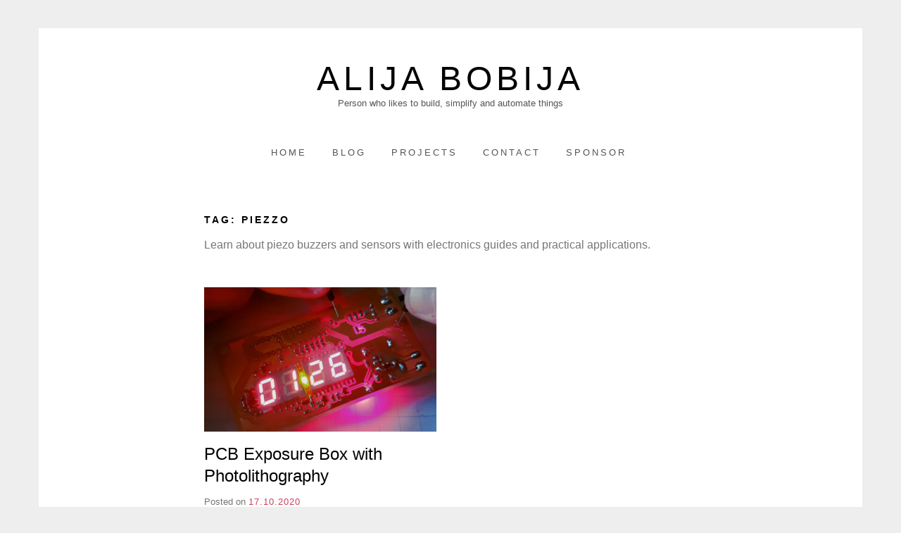

--- FILE ---
content_type: text/html; charset=UTF-8
request_url: https://abobija.com/tag/piezzo/
body_size: 9095
content:
<!doctype html>
<html lang="en-US" class="no-js">
<head>
<meta charset="UTF-8">
<meta name="viewport" content="width=device-width, initial-scale=1, minimum-scale=1">
<link rel="profile" href="http://gmpg.org/xfn/11">
<script>(function(H){H.className = H.className.replace(/\bno-js\b/,'js')})(document.documentElement);</script>
<meta name='robots' content='noindex, follow' />
<style>img:is([sizes="auto" i], [sizes^="auto," i]) { contain-intrinsic-size: 3000px 1500px }</style>
<!-- This site is optimized with the Yoast SEO plugin v26.4 - https://yoast.com/wordpress/plugins/seo/ -->
<title>Tag: piezzo</title>
<meta name="description" content="Learn about piezo buzzers and sensors with electronics guides and practical applications." />
<meta property="og:locale" content="en_US" />
<meta property="og:type" content="article" />
<meta property="og:title" content="Tag: piezzo" />
<meta property="og:description" content="Learn about piezo buzzers and sensors with electronics guides and practical applications." />
<meta property="og:url" content="https://abobija.com/tag/piezzo/" />
<meta property="og:site_name" content="Alija Bobija" />
<meta name="twitter:card" content="summary_large_image" />
<script type="application/ld+json" class="yoast-schema-graph">{"@context":"https://schema.org","@graph":[{"@type":"CollectionPage","@id":"https://abobija.com/tag/piezzo/","url":"https://abobija.com/tag/piezzo/","name":"Tag: piezzo","isPartOf":{"@id":"https://abobija.com/#website"},"primaryImageOfPage":{"@id":"https://abobija.com/tag/piezzo/#primaryimage"},"image":{"@id":"https://abobija.com/tag/piezzo/#primaryimage"},"thumbnailUrl":"https://abobija.com/wp-content/uploads/2021/09/expbox-thumb-1280x.jpg","description":"Learn about piezo buzzers and sensors with electronics guides and practical applications.","breadcrumb":{"@id":"https://abobija.com/tag/piezzo/#breadcrumb"},"inLanguage":"en-US"},{"@type":"ImageObject","inLanguage":"en-US","@id":"https://abobija.com/tag/piezzo/#primaryimage","url":"https://abobija.com/wp-content/uploads/2021/09/expbox-thumb-1280x.jpg","contentUrl":"https://abobija.com/wp-content/uploads/2021/09/expbox-thumb-1280x.jpg","width":1280,"height":720},{"@type":"BreadcrumbList","@id":"https://abobija.com/tag/piezzo/#breadcrumb","itemListElement":[{"@type":"ListItem","position":1,"name":"Home","item":"https://abobija.com/"},{"@type":"ListItem","position":2,"name":"piezzo"}]},{"@type":"WebSite","@id":"https://abobija.com/#website","url":"https://abobija.com/","name":"Alija Bobija","description":"Person who likes to build, simplify and automate things","publisher":{"@id":"https://abobija.com/#/schema/person/dee5cc8a4fc6c8f6712536316e0cc956"},"alternateName":"abobija","potentialAction":[{"@type":"SearchAction","target":{"@type":"EntryPoint","urlTemplate":"https://abobija.com/?s={search_term_string}"},"query-input":{"@type":"PropertyValueSpecification","valueRequired":true,"valueName":"search_term_string"}}],"inLanguage":"en-US"},{"@type":["Person","Organization"],"@id":"https://abobija.com/#/schema/person/dee5cc8a4fc6c8f6712536316e0cc956","name":"Alija Bobija","image":{"@type":"ImageObject","inLanguage":"en-US","@id":"https://abobija.com/#/schema/person/image/","url":"https://abobija.com/wp-content/uploads/2023/07/sticker.jpg","contentUrl":"https://abobija.com/wp-content/uploads/2023/07/sticker.jpg","width":1222,"height":1222,"caption":"Alija Bobija"},"logo":{"@id":"https://abobija.com/#/schema/person/image/"},"description":"Person who likes to build, simplify and automate things","sameAs":["https://abobija.com","https://linkedin.com/in/bobija","https://www.youtube.com/@abobija"]}]}</script>
<!-- / Yoast SEO plugin. -->
<!-- <link rel='stylesheet' id='wp-block-library-css' href='https://abobija.com/wp-includes/css/dist/block-library/style.min.css?ver=6.8.2' type='text/css' media='all' /> -->
<link rel="stylesheet" type="text/css" href="//abobija.com/wp-content/cache/wpfc-minified/q52szg8m/bg3to.css" media="all"/>
<style id='classic-theme-styles-inline-css' type='text/css'>
/*! This file is auto-generated */
.wp-block-button__link{color:#fff;background-color:#32373c;border-radius:9999px;box-shadow:none;text-decoration:none;padding:calc(.667em + 2px) calc(1.333em + 2px);font-size:1.125em}.wp-block-file__button{background:#32373c;color:#fff;text-decoration:none}
</style>
<style id='global-styles-inline-css' type='text/css'>
:root{--wp--preset--aspect-ratio--square: 1;--wp--preset--aspect-ratio--4-3: 4/3;--wp--preset--aspect-ratio--3-4: 3/4;--wp--preset--aspect-ratio--3-2: 3/2;--wp--preset--aspect-ratio--2-3: 2/3;--wp--preset--aspect-ratio--16-9: 16/9;--wp--preset--aspect-ratio--9-16: 9/16;--wp--preset--color--black: #272727;--wp--preset--color--cyan-bluish-gray: #abb8c3;--wp--preset--color--white: #ffffff;--wp--preset--color--pale-pink: #f78da7;--wp--preset--color--vivid-red: #cf2e2e;--wp--preset--color--luminous-vivid-orange: #ff6900;--wp--preset--color--luminous-vivid-amber: #fcb900;--wp--preset--color--light-green-cyan: #7bdcb5;--wp--preset--color--vivid-green-cyan: #00d084;--wp--preset--color--pale-cyan-blue: #8ed1fc;--wp--preset--color--vivid-cyan-blue: #0693e3;--wp--preset--color--vivid-purple: #9b51e0;--wp--preset--color--red: #e2574c;--wp--preset--color--orange: #ffbc49;--wp--preset--color--green: #00d084;--wp--preset--color--blue: #0693e3;--wp--preset--color--gray: #767676;--wp--preset--color--light-gray: #eee;--wp--preset--gradient--vivid-cyan-blue-to-vivid-purple: linear-gradient(135deg,rgba(6,147,227,1) 0%,rgb(155,81,224) 100%);--wp--preset--gradient--light-green-cyan-to-vivid-green-cyan: linear-gradient(135deg,rgb(122,220,180) 0%,rgb(0,208,130) 100%);--wp--preset--gradient--luminous-vivid-amber-to-luminous-vivid-orange: linear-gradient(135deg,rgba(252,185,0,1) 0%,rgba(255,105,0,1) 100%);--wp--preset--gradient--luminous-vivid-orange-to-vivid-red: linear-gradient(135deg,rgba(255,105,0,1) 0%,rgb(207,46,46) 100%);--wp--preset--gradient--very-light-gray-to-cyan-bluish-gray: linear-gradient(135deg,rgb(238,238,238) 0%,rgb(169,184,195) 100%);--wp--preset--gradient--cool-to-warm-spectrum: linear-gradient(135deg,rgb(74,234,220) 0%,rgb(151,120,209) 20%,rgb(207,42,186) 40%,rgb(238,44,130) 60%,rgb(251,105,98) 80%,rgb(254,248,76) 100%);--wp--preset--gradient--blush-light-purple: linear-gradient(135deg,rgb(255,206,236) 0%,rgb(152,150,240) 100%);--wp--preset--gradient--blush-bordeaux: linear-gradient(135deg,rgb(254,205,165) 0%,rgb(254,45,45) 50%,rgb(107,0,62) 100%);--wp--preset--gradient--luminous-dusk: linear-gradient(135deg,rgb(255,203,112) 0%,rgb(199,81,192) 50%,rgb(65,88,208) 100%);--wp--preset--gradient--pale-ocean: linear-gradient(135deg,rgb(255,245,203) 0%,rgb(182,227,212) 50%,rgb(51,167,181) 100%);--wp--preset--gradient--electric-grass: linear-gradient(135deg,rgb(202,248,128) 0%,rgb(113,206,126) 100%);--wp--preset--gradient--midnight: linear-gradient(135deg,rgb(2,3,129) 0%,rgb(40,116,252) 100%);--wp--preset--font-size--small: 13px;--wp--preset--font-size--medium: 20px;--wp--preset--font-size--large: 36px;--wp--preset--font-size--x-large: 42px;--wp--preset--spacing--20: 0.44rem;--wp--preset--spacing--30: 0.67rem;--wp--preset--spacing--40: 1rem;--wp--preset--spacing--50: 1.5rem;--wp--preset--spacing--60: 2.25rem;--wp--preset--spacing--70: 3.38rem;--wp--preset--spacing--80: 5.06rem;--wp--preset--shadow--natural: 6px 6px 9px rgba(0, 0, 0, 0.2);--wp--preset--shadow--deep: 12px 12px 50px rgba(0, 0, 0, 0.4);--wp--preset--shadow--sharp: 6px 6px 0px rgba(0, 0, 0, 0.2);--wp--preset--shadow--outlined: 6px 6px 0px -3px rgba(255, 255, 255, 1), 6px 6px rgba(0, 0, 0, 1);--wp--preset--shadow--crisp: 6px 6px 0px rgba(0, 0, 0, 1);}:where(.is-layout-flex){gap: 0.5em;}:where(.is-layout-grid){gap: 0.5em;}body .is-layout-flex{display: flex;}.is-layout-flex{flex-wrap: wrap;align-items: center;}.is-layout-flex > :is(*, div){margin: 0;}body .is-layout-grid{display: grid;}.is-layout-grid > :is(*, div){margin: 0;}:where(.wp-block-columns.is-layout-flex){gap: 2em;}:where(.wp-block-columns.is-layout-grid){gap: 2em;}:where(.wp-block-post-template.is-layout-flex){gap: 1.25em;}:where(.wp-block-post-template.is-layout-grid){gap: 1.25em;}.has-black-color{color: var(--wp--preset--color--black) !important;}.has-cyan-bluish-gray-color{color: var(--wp--preset--color--cyan-bluish-gray) !important;}.has-white-color{color: var(--wp--preset--color--white) !important;}.has-pale-pink-color{color: var(--wp--preset--color--pale-pink) !important;}.has-vivid-red-color{color: var(--wp--preset--color--vivid-red) !important;}.has-luminous-vivid-orange-color{color: var(--wp--preset--color--luminous-vivid-orange) !important;}.has-luminous-vivid-amber-color{color: var(--wp--preset--color--luminous-vivid-amber) !important;}.has-light-green-cyan-color{color: var(--wp--preset--color--light-green-cyan) !important;}.has-vivid-green-cyan-color{color: var(--wp--preset--color--vivid-green-cyan) !important;}.has-pale-cyan-blue-color{color: var(--wp--preset--color--pale-cyan-blue) !important;}.has-vivid-cyan-blue-color{color: var(--wp--preset--color--vivid-cyan-blue) !important;}.has-vivid-purple-color{color: var(--wp--preset--color--vivid-purple) !important;}.has-black-background-color{background-color: var(--wp--preset--color--black) !important;}.has-cyan-bluish-gray-background-color{background-color: var(--wp--preset--color--cyan-bluish-gray) !important;}.has-white-background-color{background-color: var(--wp--preset--color--white) !important;}.has-pale-pink-background-color{background-color: var(--wp--preset--color--pale-pink) !important;}.has-vivid-red-background-color{background-color: var(--wp--preset--color--vivid-red) !important;}.has-luminous-vivid-orange-background-color{background-color: var(--wp--preset--color--luminous-vivid-orange) !important;}.has-luminous-vivid-amber-background-color{background-color: var(--wp--preset--color--luminous-vivid-amber) !important;}.has-light-green-cyan-background-color{background-color: var(--wp--preset--color--light-green-cyan) !important;}.has-vivid-green-cyan-background-color{background-color: var(--wp--preset--color--vivid-green-cyan) !important;}.has-pale-cyan-blue-background-color{background-color: var(--wp--preset--color--pale-cyan-blue) !important;}.has-vivid-cyan-blue-background-color{background-color: var(--wp--preset--color--vivid-cyan-blue) !important;}.has-vivid-purple-background-color{background-color: var(--wp--preset--color--vivid-purple) !important;}.has-black-border-color{border-color: var(--wp--preset--color--black) !important;}.has-cyan-bluish-gray-border-color{border-color: var(--wp--preset--color--cyan-bluish-gray) !important;}.has-white-border-color{border-color: var(--wp--preset--color--white) !important;}.has-pale-pink-border-color{border-color: var(--wp--preset--color--pale-pink) !important;}.has-vivid-red-border-color{border-color: var(--wp--preset--color--vivid-red) !important;}.has-luminous-vivid-orange-border-color{border-color: var(--wp--preset--color--luminous-vivid-orange) !important;}.has-luminous-vivid-amber-border-color{border-color: var(--wp--preset--color--luminous-vivid-amber) !important;}.has-light-green-cyan-border-color{border-color: var(--wp--preset--color--light-green-cyan) !important;}.has-vivid-green-cyan-border-color{border-color: var(--wp--preset--color--vivid-green-cyan) !important;}.has-pale-cyan-blue-border-color{border-color: var(--wp--preset--color--pale-cyan-blue) !important;}.has-vivid-cyan-blue-border-color{border-color: var(--wp--preset--color--vivid-cyan-blue) !important;}.has-vivid-purple-border-color{border-color: var(--wp--preset--color--vivid-purple) !important;}.has-vivid-cyan-blue-to-vivid-purple-gradient-background{background: var(--wp--preset--gradient--vivid-cyan-blue-to-vivid-purple) !important;}.has-light-green-cyan-to-vivid-green-cyan-gradient-background{background: var(--wp--preset--gradient--light-green-cyan-to-vivid-green-cyan) !important;}.has-luminous-vivid-amber-to-luminous-vivid-orange-gradient-background{background: var(--wp--preset--gradient--luminous-vivid-amber-to-luminous-vivid-orange) !important;}.has-luminous-vivid-orange-to-vivid-red-gradient-background{background: var(--wp--preset--gradient--luminous-vivid-orange-to-vivid-red) !important;}.has-very-light-gray-to-cyan-bluish-gray-gradient-background{background: var(--wp--preset--gradient--very-light-gray-to-cyan-bluish-gray) !important;}.has-cool-to-warm-spectrum-gradient-background{background: var(--wp--preset--gradient--cool-to-warm-spectrum) !important;}.has-blush-light-purple-gradient-background{background: var(--wp--preset--gradient--blush-light-purple) !important;}.has-blush-bordeaux-gradient-background{background: var(--wp--preset--gradient--blush-bordeaux) !important;}.has-luminous-dusk-gradient-background{background: var(--wp--preset--gradient--luminous-dusk) !important;}.has-pale-ocean-gradient-background{background: var(--wp--preset--gradient--pale-ocean) !important;}.has-electric-grass-gradient-background{background: var(--wp--preset--gradient--electric-grass) !important;}.has-midnight-gradient-background{background: var(--wp--preset--gradient--midnight) !important;}.has-small-font-size{font-size: var(--wp--preset--font-size--small) !important;}.has-medium-font-size{font-size: var(--wp--preset--font-size--medium) !important;}.has-large-font-size{font-size: var(--wp--preset--font-size--large) !important;}.has-x-large-font-size{font-size: var(--wp--preset--font-size--x-large) !important;}
:where(.wp-block-post-template.is-layout-flex){gap: 1.25em;}:where(.wp-block-post-template.is-layout-grid){gap: 1.25em;}
:where(.wp-block-columns.is-layout-flex){gap: 2em;}:where(.wp-block-columns.is-layout-grid){gap: 2em;}
:root :where(.wp-block-pullquote){font-size: 1.5em;line-height: 1.6;}
</style>
<style id='dominant-color-styles-inline-css' type='text/css'>
img[data-dominant-color]:not(.has-transparency) { background-color: var(--dominant-color); }
</style>
<!-- <link rel='stylesheet' id='responsive-lightbox-magnific-css' href='https://abobija.com/wp-content/plugins/responsive-lightbox/assets/magnific/magnific-popup.min.css?ver=1.2.0' type='text/css' media='all' /> -->
<!-- <link rel='stylesheet' id='miniva-child-parent-style-css' href='https://abobija.com/wp-content/themes/miniva/style.css?ver=6.8.2' type='text/css' media='all' /> -->
<!-- <link rel='stylesheet' id='miniva-style-css' href='https://abobija.com/wp-content/themes/miniva-child/style.css?ver=1.7.1' type='text/css' media='all' /> -->
<link rel="stylesheet" type="text/css" href="//abobija.com/wp-content/cache/wpfc-minified/4ws593q/bmgmr.css" media="all"/>
<script src='//abobija.com/wp-content/cache/wpfc-minified/8j3v9wr0/bggak.js' type="text/javascript"></script>
<!-- <script type="text/javascript" src="https://abobija.com/wp-includes/js/jquery/jquery.min.js?ver=3.7.1" id="jquery-core-js"></script> -->
<!-- <script type="text/javascript" src="https://abobija.com/wp-includes/js/jquery/jquery-migrate.min.js?ver=3.4.1" id="jquery-migrate-js"></script> -->
<!-- <script type="text/javascript" src="https://abobija.com/wp-content/plugins/responsive-lightbox/assets/magnific/jquery.magnific-popup.min.js?ver=1.2.0" id="responsive-lightbox-magnific-js"></script> -->
<!-- <script type="text/javascript" src="https://abobija.com/wp-includes/js/underscore.min.js?ver=1.13.7" id="underscore-js"></script> -->
<!-- <script type="text/javascript" src="https://abobija.com/wp-content/plugins/responsive-lightbox/assets/infinitescroll/infinite-scroll.pkgd.min.js?ver=4.0.1" id="responsive-lightbox-infinite-scroll-js"></script> -->
<script type="text/javascript" id="responsive-lightbox-js-before">
/* <![CDATA[ */
var rlArgs = {"script":"magnific","selector":"lightbox","customEvents":"","activeGalleries":true,"disableOn":0,"midClick":true,"preloader":true,"closeOnContentClick":true,"closeOnBgClick":true,"closeBtnInside":true,"showCloseBtn":true,"enableEscapeKey":true,"alignTop":false,"fixedContentPos":"auto","fixedBgPos":"auto","autoFocusLast":true,"woocommerce_gallery":false,"ajaxurl":"https:\/\/abobija.com\/wp-admin\/admin-ajax.php","nonce":"be32cab365","preview":false,"postId":103,"scriptExtension":false};
/* ]]> */
</script>
<script src='//abobija.com/wp-content/cache/wpfc-minified/9h8g98ab/bggak.js' type="text/javascript"></script>
<!-- <script type="text/javascript" src="https://abobija.com/wp-content/plugins/responsive-lightbox/js/front.js?ver=2.5.4" id="responsive-lightbox-js"></script> -->
<meta name="generator" content="auto-sizes 1.7.0">
<meta name="generator" content="dominant-color-images 1.2.0">
<meta name="generator" content="performance-lab 4.0.0; plugins: auto-sizes, dominant-color-images, embed-optimizer, image-prioritizer, webp-uploads">
<meta name="generator" content="webp-uploads 2.6.0">
<link rel="preconnect" href="https://www.googletagmanager.com" />
<script async src="https://www.googletagmanager.com/gtag/js?id=G-B9MSF3YDPM"></script>
<script>
window.dataLayer = window.dataLayer || [];
function gtag(){dataLayer.push(arguments);}
gtag('js', new Date());
gtag('config', 'G-B9MSF3YDPM');
</script>
<meta name="generator" content="optimization-detective 1.0.0-beta3">
<meta name="generator" content="embed-optimizer 1.0.0-beta2">
<meta name="generator" content="image-prioritizer 1.0.0-beta2">
<link rel="icon" href="https://abobija.com/wp-content/uploads/2021/08/cropped-favicon-150x150.png" sizes="32x32" />
<link rel="icon" href="https://abobija.com/wp-content/uploads/2021/08/cropped-favicon-250x250.png" sizes="192x192" />
<link rel="apple-touch-icon" href="https://abobija.com/wp-content/uploads/2021/08/cropped-favicon-250x250.png" />
<meta name="msapplication-TileImage" content="https://abobija.com/wp-content/uploads/2021/08/cropped-favicon-300x300.png" />
</head>
<body class="archive tag tag-piezzo tag-50 wp-custom-logo wp-embed-responsive wp-theme-miniva wp-child-theme-miniva-child hfeed no-sidebar boxed sidebar-right posts-grid logo-top menu-centered logo-centered">
<svg viewBox="0 0 16 16" xmlns="http://www.w3.org/2000/svg" style="display:none;">
<symbol viewBox="0 0 16 16" id="search"><title>search</title> <path d="M14.7,13.3L11,9.6c0.6-0.9,1-2,1-3.1C12,3.5,9.5,1,6.5,1S1,3.5,1,6.5S3.5,12,6.5,12c1.2,0,2.2-0.4,3.1-1l3.7,3.7L14.7,13.3z
M2.5,6.5c0-2.2,1.8-4,4-4s4,1.8,4,4s-1.8,4-4,4S2.5,8.7,2.5,6.5z"/> </symbol>
<symbol viewBox="0 0 16 16" id="expand"><title>expand</title> <polygon points="8,12.7 1.3,6 2.7,4.6 8,9.9 13.3,4.6 14.7,6 "/> </symbol>
</svg>
<div id="page" class="site">
<a class="skip-link screen-reader-text" href="#content">Skip to content</a>
<header id="masthead" class="site-header" role="banner">
<div class="container">
<div class="site-branding">
<a href="https://abobija.com/" class="custom-logo-link" rel="home"><img data-od-unknown-tag data-od-xpath="/HTML/BODY/DIV[@id=&#039;page&#039;]/*[2][self::HEADER]/*[1][self::DIV]/*[1][self::DIV]/*[1][self::A]/*[1][self::IMG]" width="1222" height="1222" src="https://abobija.com/wp-content/uploads/2023/07/sticker.jpg" class="custom-logo not-transparent" alt="abobija-bitmoji-short-hair" decoding="async" fetchpriority="high" srcset="https://abobija.com/wp-content/uploads/2023/07/sticker.jpg 1222w, https://abobija.com/wp-content/uploads/2023/07/sticker-300x300.jpg 300w, https://abobija.com/wp-content/uploads/2023/07/sticker-1024x1024.jpg 1024w, https://abobija.com/wp-content/uploads/2023/07/sticker-150x150.jpg 150w, https://abobija.com/wp-content/uploads/2023/07/sticker-768x768.jpg 768w, https://abobija.com/wp-content/uploads/2023/07/sticker-250x250.jpg 250w, https://abobija.com/wp-content/uploads/2023/07/sticker-1040x1040.jpg 1040w, https://abobija.com/wp-content/uploads/2023/07/sticker-640x640.jpg 640w" sizes="(max-width: 1222px) 100vw, 1222px" data-has-transparency="false" data-dominant-color="decdbd" style="--dominant-color: #decdbd;" /></a>
<div class="site-branding-text">
<p class="site-title"><a href="https://abobija.com/" rel="home">Alija Bobija</a></p>
<p class="site-description">Person who likes to build, simplify and automate things</p>
</div>
</div><!-- .site-branding -->
<nav id="site-navigation" class="main-navigation" role="navigation" aria-label="Primary">
<button class="menu-toggle" aria-controls="primary-menu" aria-expanded="false">Menu</button>
<ul id="primary-menu" class="primary-menu"><li id="menu-item-26" class="menu-item menu-item-type-post_type menu-item-object-page menu-item-home menu-item-26"><a href="https://abobija.com/">Home</a></li>
<li id="menu-item-129" class="menu-item menu-item-type-taxonomy menu-item-object-category menu-item-129"><a href="https://abobija.com/topic/blog/">Blog</a></li>
<li id="menu-item-50" class="menu-item menu-item-type-taxonomy menu-item-object-category menu-item-50"><a href="https://abobija.com/topic/projects/">Projects</a></li>
<li id="menu-item-27" class="menu-item menu-item-type-post_type menu-item-object-page menu-item-27"><a href="https://abobija.com/contact/">Contact</a></li>
<li id="menu-item-389" class="menu-item menu-item-type-post_type menu-item-object-page menu-item-389"><a href="https://abobija.com/sponsor/">Sponsor</a></li>
</ul>		</nav><!-- #site-navigation -->
</div>
</header><!-- #masthead -->
<div id="content" class="site-content container">
<div id="primary" class="content-area">
<main id="main" class="site-main" role="main">
<header class="page-header">
<h1 class="page-title">Tag: <span>piezzo</span></h1><div class="archive-description"><p>Learn about piezo buzzers and sensors with electronics guides and practical applications.</p>
</div>			</header><!-- .page-header -->
<div class="grid" id="posts-container">
<div class="grid-item">
<article id="post-103" class="post-103 post type-post status-publish format-standard has-post-thumbnail hentry category-projects tag-exposure tag-led tag-light tag-microcontrollers tag-mikroc tag-multiplexing tag-pcb tag-pic tag-piezzo tag-pwm tag-timer post-archive">
<a class="post-thumbnail" href="https://abobija.com/projects/expbox/" aria-hidden="true" tabindex="-1">
<img data-od-unknown-tag data-od-xpath="/HTML/BODY/DIV[@id=&#039;page&#039;]/*[3][self::DIV]/*[1][self::DIV]/*[1][self::MAIN]/*[2][self::DIV]/*[1][self::DIV]/*[1][self::ARTICLE]/*[1][self::A]/*[1][self::IMG]" width="500" height="310" src="https://abobija.com/wp-content/uploads/2021/09/expbox-thumb-1280x-500x310.jpg" class="attachment-miniva-medium size-miniva-medium not-transparent wp-post-image" alt="" decoding="async" data-has-transparency="false" data-dominant-color="7b2b30" style="--dominant-color: #7b2b30;" />			</a>
<header class="entry-header">
<h2 class="entry-title"><a href="https://abobija.com/projects/expbox/" rel="bookmark">PCB Exposure Box with Photolithography</a></h2>			<div class="entry-meta">
<span class="posted-on">Posted on <a href="https://abobija.com/projects/expbox/" rel="bookmark"><time class="entry-date published" datetime="SatAMGMT+0200E_423C">17.10.2020</time><time class="updated" datetime="MonPMGMT+0200E_363C">01.09.2025</time></a></span><span class="byline"> by <span class="author vcard"><a class="url fn n" href="https://abobija.com/author/abobija/">Alija Bobija</a></span></span>			</div><!-- .entry-meta -->
</header><!-- .entry-header -->
<div class="entry-content">
<p>In this venture, I created a unique exposure box designed for photolithography-based PCB manufacturing. The exposure light stems from a 20W LED floodlight, originally designed for outdoor use, but its slim profile makes it an excellent choice for my exposure box. The electronic components run on an existing power supply&#8230;</p>
</div><!-- .entry-content -->
<footer class="entry-footer">
<span class="cat-links">Posted in <a href="https://abobija.com/topic/projects/" rel="category tag">Projects</a></span><span class="tags-links">Tagged <a href="https://abobija.com/tag/exposure/" rel="tag">exposure</a>, <a href="https://abobija.com/tag/led/" rel="tag">led</a>, <a href="https://abobija.com/tag/light/" rel="tag">light</a>, <a href="https://abobija.com/tag/microcontrollers/" rel="tag">microcontrollers</a>, <a href="https://abobija.com/tag/mikroc/" rel="tag">mikroc</a>, <a href="https://abobija.com/tag/multiplexing/" rel="tag">multiplexing</a>, <a href="https://abobija.com/tag/pcb/" rel="tag">pcb</a>, <a href="https://abobija.com/tag/pic/" rel="tag">pic</a>, <a href="https://abobija.com/tag/piezzo/" rel="tag">piezzo</a>, <a href="https://abobija.com/tag/pwm/" rel="tag">pwm</a>, <a href="https://abobija.com/tag/timer/" rel="tag">timer</a></span>	</footer><!-- .entry-footer -->
</article><!-- #post-103 -->
</div></div>
</main><!-- #main -->
</div><!-- #primary -->

</div><!-- #content -->
<footer id="colophon" class="site-footer" role="contentinfo">
<div class="container"><div class="footer-widgets footer-widgets-3"><div class="footer-widget-1"><section id="block-9" class="widget widget_block">
<div class="wp-block-group is-vertical is-layout-flex wp-container-core-group-is-layout-8cf370e7 wp-block-group-is-layout-flex">
<h2 class="wp-block-heading">Social</h2>
<ul class="wp-block-social-links is-layout-flex wp-block-social-links-is-layout-flex"><li class="wp-social-link wp-social-link-youtube  wp-block-social-link"><a rel="noopener nofollow" target="_blank" href="https://youtube.com/@abobija" class="wp-block-social-link-anchor"><svg width="24" height="24" viewBox="0 0 24 24" version="1.1" xmlns="http://www.w3.org/2000/svg" aria-hidden="true" focusable="false"><path d="M21.8,8.001c0,0-0.195-1.378-0.795-1.985c-0.76-0.797-1.613-0.801-2.004-0.847c-2.799-0.202-6.997-0.202-6.997-0.202 h-0.009c0,0-4.198,0-6.997,0.202C4.608,5.216,3.756,5.22,2.995,6.016C2.395,6.623,2.2,8.001,2.2,8.001S2,9.62,2,11.238v1.517 c0,1.618,0.2,3.237,0.2,3.237s0.195,1.378,0.795,1.985c0.761,0.797,1.76,0.771,2.205,0.855c1.6,0.153,6.8,0.201,6.8,0.201 s4.203-0.006,7.001-0.209c0.391-0.047,1.243-0.051,2.004-0.847c0.6-0.607,0.795-1.985,0.795-1.985s0.2-1.618,0.2-3.237v-1.517 C22,9.62,21.8,8.001,21.8,8.001z M9.935,14.594l-0.001-5.62l5.404,2.82L9.935,14.594z"></path></svg><span class="wp-block-social-link-label screen-reader-text">YouTube</span></a></li>
<li class="wp-social-link wp-social-link-github  wp-block-social-link"><a rel="noopener nofollow" target="_blank" href="https://github.com/abobija" class="wp-block-social-link-anchor"><svg width="24" height="24" viewBox="0 0 24 24" version="1.1" xmlns="http://www.w3.org/2000/svg" aria-hidden="true" focusable="false"><path d="M12,2C6.477,2,2,6.477,2,12c0,4.419,2.865,8.166,6.839,9.489c0.5,0.09,0.682-0.218,0.682-0.484 c0-0.236-0.009-0.866-0.014-1.699c-2.782,0.602-3.369-1.34-3.369-1.34c-0.455-1.157-1.11-1.465-1.11-1.465 c-0.909-0.62,0.069-0.608,0.069-0.608c1.004,0.071,1.532,1.03,1.532,1.03c0.891,1.529,2.341,1.089,2.91,0.833 c0.091-0.647,0.349-1.086,0.635-1.337c-2.22-0.251-4.555-1.111-4.555-4.943c0-1.091,0.39-1.984,1.03-2.682 C6.546,8.54,6.202,7.524,6.746,6.148c0,0,0.84-0.269,2.75,1.025C10.295,6.95,11.15,6.84,12,6.836 c0.85,0.004,1.705,0.114,2.504,0.336c1.909-1.294,2.748-1.025,2.748-1.025c0.546,1.376,0.202,2.394,0.1,2.646 c0.64,0.699,1.026,1.591,1.026,2.682c0,3.841-2.337,4.687-4.565,4.935c0.359,0.307,0.679,0.917,0.679,1.852 c0,1.335-0.012,2.415-0.012,2.741c0,0.269,0.18,0.579,0.688,0.481C19.138,20.161,22,16.416,22,12C22,6.477,17.523,2,12,2z"></path></svg><span class="wp-block-social-link-label screen-reader-text">GitHub</span></a></li>
<li class="wp-social-link wp-social-link-linkedin  wp-block-social-link"><a rel="noopener nofollow" target="_blank" href="https://linkedin.com/in/bobija" class="wp-block-social-link-anchor"><svg width="24" height="24" viewBox="0 0 24 24" version="1.1" xmlns="http://www.w3.org/2000/svg" aria-hidden="true" focusable="false"><path d="M19.7,3H4.3C3.582,3,3,3.582,3,4.3v15.4C3,20.418,3.582,21,4.3,21h15.4c0.718,0,1.3-0.582,1.3-1.3V4.3 C21,3.582,20.418,3,19.7,3z M8.339,18.338H5.667v-8.59h2.672V18.338z M7.004,8.574c-0.857,0-1.549-0.694-1.549-1.548 c0-0.855,0.691-1.548,1.549-1.548c0.854,0,1.547,0.694,1.547,1.548C8.551,7.881,7.858,8.574,7.004,8.574z M18.339,18.338h-2.669 v-4.177c0-0.996-0.017-2.278-1.387-2.278c-1.389,0-1.601,1.086-1.601,2.206v4.249h-2.667v-8.59h2.559v1.174h0.037 c0.356-0.675,1.227-1.387,2.526-1.387c2.703,0,3.203,1.779,3.203,4.092V18.338z"></path></svg><span class="wp-block-social-link-label screen-reader-text">LinkedIn</span></a></li>
<li class="wp-social-link wp-social-link-mail  wp-block-social-link"><a rel="noopener nofollow" target="_blank" href="mailto:bobija.alija@gmail.com" class="wp-block-social-link-anchor"><svg width="24" height="24" viewBox="0 0 24 24" version="1.1" xmlns="http://www.w3.org/2000/svg" aria-hidden="true" focusable="false"><path d="M19,5H5c-1.1,0-2,.9-2,2v10c0,1.1.9,2,2,2h14c1.1,0,2-.9,2-2V7c0-1.1-.9-2-2-2zm.5,12c0,.3-.2.5-.5.5H5c-.3,0-.5-.2-.5-.5V9.8l7.5,5.6,7.5-5.6V17zm0-9.1L12,13.6,4.5,7.9V7c0-.3.2-.5.5-.5h14c.3,0,.5.2.5.5v.9z"></path></svg><span class="wp-block-social-link-label screen-reader-text">Send me a mail</span></a></li></ul>
</div>
</section></div><div class="footer-widget-2"><section id="block-10" class="widget widget_block">
<div class="wp-block-group is-vertical is-layout-flex wp-container-core-group-is-layout-8cf370e7 wp-block-group-is-layout-flex">
<h2 class="wp-block-heading">Recent blogs</h2>
<ul class="wp-block-latest-posts__list wp-block-latest-posts"><li><a class="wp-block-latest-posts__post-title" href="https://abobija.com/blog/increased-maxwell-cdc-performance-by-10x/">How I Improved CDC Throughput by 10x in Microservices</a></li>
<li><a class="wp-block-latest-posts__post-title" href="https://abobija.com/blog/electronics/flutter-esp32-smartconfig/">Send WiFi Credentials to ESP32 with Flutter using SmartConfig</a></li>
<li><a class="wp-block-latest-posts__post-title" href="https://abobija.com/blog/devops/headless-raspberry-pi-4-with-ubuntu-server-22-04-lts/">Headless Raspberry Pi 4 with Ubuntu Server 22.04 LTS</a></li>
<li><a class="wp-block-latest-posts__post-title" href="https://abobija.com/blog/ai/seeing-book-characters-with-artifical-intelligence/">Seeing Book Characters with AI: My Experience with &#8220;Crime and Punishment&#8221; and Midjourney</a></li>
<li><a class="wp-block-latest-posts__post-title" href="https://abobija.com/blog/esp-discord/esp32-cam-dc-bot/">Discord Bot hosted on ESP32-CAM takes photos</a></li>
</ul></div>
</section></div><div class="footer-widget-3"><section id="block-11" class="widget widget_block">
<div class="wp-block-group is-vertical is-layout-flex wp-container-core-group-is-layout-8cf370e7 wp-block-group-is-layout-flex">
<h2 class="wp-block-heading">Recent projects</h2>
<ul class="wp-block-latest-posts__list wp-block-latest-posts"><li><a class="wp-block-latest-posts__post-title" href="https://abobija.com/projects/nfcity-esp32-nfc-card-tool/">NFCity &#8211; Tool to inspect and modify NFC card memory</a></li>
<li><a class="wp-block-latest-posts__post-title" href="https://abobija.com/projects/esp-idf-rc522/">ESP-IDF library for managing NFC cards using MFRC522 module</a></li>
<li><a class="wp-block-latest-posts__post-title" href="https://abobija.com/projects/esp-smartconfig-dart/">Flutter/Dart Package for SmartConfig Provisioning of ESP Devices</a></li>
<li><a class="wp-block-latest-posts__post-title" href="https://abobija.com/projects/esp-discord/">Library for hosting Discord Bots on ESP32 Devices</a></li>
<li><a class="wp-block-latest-posts__post-title" href="https://abobija.com/projects/expbox/">PCB Exposure Box with Photolithography</a></li>
</ul></div>
</section></div></div>
<div class="site-info">
Copyright 2025,
following <a href="https://abobija.com/privacy-policy" rel="privacy">privacy policy</a>
</div><!-- .site-info -->
</div>
</footer><!-- #colophon -->
</div><!-- #page -->
<script type="speculationrules">
{"prefetch":[{"source":"document","where":{"and":[{"href_matches":"\/*"},{"not":{"href_matches":["\/wp-*.php","\/wp-admin\/*","\/wp-content\/uploads\/*","\/wp-content\/*","\/wp-content\/plugins\/*","\/wp-content\/themes\/miniva-child\/*","\/wp-content\/themes\/miniva\/*","\/*\\?(.+)"]}},{"not":{"selector_matches":"a[rel~=\"nofollow\"]"}},{"not":{"selector_matches":".no-prefetch, .no-prefetch a"}}]},"eagerness":"conservative"}]}
</script>
<style id='core-block-supports-inline-css' type='text/css'>
.wp-container-core-group-is-layout-8cf370e7{flex-direction:column;align-items:flex-start;}
</style>
<script type="text/javascript" id="miniva-functions-js-extra">
/* <![CDATA[ */
var miniva = {"fluidvids":"1","expand_text":"expand sub menu","collapse_text":"collapse sub menu"};
/* ]]> */
</script>
<script type="text/javascript" src="https://abobija.com/wp-content/themes/miniva/js/functions.js?ver=1.7.1" id="miniva-functions-js"></script>
<script type="module">
/* <![CDATA[ */
import detect from "https:\/\/abobija.com\/wp-content\/plugins\/optimization-detective\/detect.min.js?ver=1.0.0-beta3"; detect( {"minViewportAspectRatio":0.4,"maxViewportAspectRatio":2.5,"isDebug":false,"extensionModuleUrls":["https:\/\/abobija.com\/wp-content\/plugins\/image-prioritizer\/detect.min.js?ver=1.0.0-beta2"],"restApiEndpoint":"https:\/\/abobija.com\/wp-json\/optimization-detective\/v1\/url-metrics:store","currentETag":"90f4711f3f45dc03f2f636340d2d35cc","currentUrl":"https:\/\/abobija.com\/tag\/piezzo\/","urlMetricSlug":"46e546034c6462d588a6a0e2cdab2977","cachePurgePostId":103,"urlMetricHMAC":"0ccb2b40ce9d905673a452bfe92a71a5","urlMetricGroupStatuses":[{"minimumViewportWidth":0,"maximumViewportWidth":480,"complete":false},{"minimumViewportWidth":480,"maximumViewportWidth":600,"complete":false},{"minimumViewportWidth":600,"maximumViewportWidth":782,"complete":false},{"minimumViewportWidth":782,"maximumViewportWidth":null,"complete":false}],"storageLockTTL":60,"freshnessTTL":604800,"webVitalsLibrarySrc":"https:\/\/abobija.com\/wp-content\/plugins\/optimization-detective\/build\/web-vitals.js?ver=4.2.4"} );
/* ]]> */
</script>
</body>
</html><!-- WP Fastest Cache file was created in 0.288 seconds, on 02.12.2025 @ 07:08 --><!-- need to refresh to see cached version -->

--- FILE ---
content_type: text/css
request_url: https://abobija.com/wp-content/cache/wpfc-minified/4ws593q/bmgmr.css
body_size: 9133
content:
.mfp-bg,.mfp-container,.mfp-wrap{left:0;top:0;width:100%;height:100%}.mfp-container:before,.mfp-content{display:inline-block;vertical-align:middle}.mfp-bg{z-index:1042;overflow:hidden;position:fixed;background:#0b0b0b;opacity:.8}.mfp-wrap{z-index:1043;position:fixed;outline:0!important;-webkit-backface-visibility:hidden}.mfp-container{text-align:center;position:absolute;padding:0 8px;box-sizing:border-box}.mfp-container:before{content:"";height:100%}.mfp-align-top .mfp-container:before,.mfp-loading.mfp-figure,.mfp-s-error .mfp-content,.mfp-s-ready .mfp-preloader{display:none}.mfp-content{position:relative;margin:0 auto;text-align:left;z-index:1045}.mfp-ajax-holder .mfp-content,.mfp-inline-holder .mfp-content{width:100%;cursor:auto}.mfp-ajax-cur{cursor:progress}.mfp-zoom-out-cur,.mfp-zoom-out-cur .mfp-image-holder .mfp-close{cursor:-moz-zoom-out;cursor:-webkit-zoom-out;cursor:zoom-out}.mfp-gallery .mfp-image-holder .mfp-figure,.mfp-zoom{cursor:pointer}.mfp-zoom{cursor:-webkit-zoom-in;cursor:-moz-zoom-in;cursor:zoom-in}.mfp-auto-cursor .mfp-content{cursor:auto}.mfp-arrow,.mfp-close,.mfp-counter,.mfp-preloader{-webkit-user-select:none;-moz-user-select:none;user-select:none}.mfp-hide{display:none!important}.mfp-preloader{color:#ccc;position:absolute;top:50%;width:auto;text-align:center;margin-top:-.8em;left:8px;right:8px;z-index:1044}.mfp-close,.mfp-preloader a:hover{color:#fff}.mfp-preloader a{color:#ccc}button.mfp-arrow,button.mfp-close{overflow:visible;cursor:pointer;background:0 0;border:0;-webkit-appearance:none;display:block;outline:0;padding:0;z-index:1046;box-shadow:none;touch-action:manipulation}.mfp-figure:after,.mfp-iframe-scaler iframe{box-shadow:0 0 8px rgba(0,0,0,.6);position:absolute;left:0}button::-moz-focus-inner{padding:0;border:0}.mfp-close{width:44px;height:44px;line-height:44px;position:absolute;right:0;top:0;text-decoration:none;text-align:center;opacity:.65;padding:0 0 18px 10px;font-style:normal;font-size:28px;font-family:Arial,Baskerville,monospace}.mfp-arrow:focus,.mfp-arrow:hover,.mfp-close:focus,.mfp-close:hover{opacity:1}.mfp-close:active{top:1px}.mfp-close-btn-in .mfp-close{color:#333}.mfp-iframe-holder .mfp-close,.mfp-image-holder .mfp-close{color:#fff;right:-6px;text-align:right;padding-right:6px;width:100%}.mfp-counter{position:absolute;top:0;right:0;color:#ccc;font-size:12px;line-height:18px;white-space:nowrap}.mfp-figure,img.mfp-img{line-height:0}.mfp-arrow{position:absolute;opacity:.65;margin:-55px 0 0;top:50%;padding:0;width:90px;height:110px;-webkit-tap-highlight-color:transparent}.mfp-arrow:active{margin-top:-54px}.mfp-arrow:after,.mfp-arrow:before{content:"";display:block;width:0;height:0;position:absolute;left:0;top:0;margin-top:35px;margin-left:35px;border:inset transparent}.mfp-arrow:after{border-top-width:13px;border-bottom-width:13px;top:8px}.mfp-arrow:before{border-top-width:21px;border-bottom-width:21px;opacity:.7}.mfp-arrow-left{left:0}.mfp-arrow-left:after{border-right:17px solid #fff;margin-left:31px}.mfp-arrow-left:before{margin-left:25px;border-right:27px solid #3f3f3f}.mfp-arrow-right{right:0}.mfp-arrow-right:after{border-left:17px solid #fff;margin-left:39px}.mfp-arrow-right:before{border-left:27px solid #3f3f3f}.mfp-iframe-holder{padding-top:40px;padding-bottom:40px}.mfp-iframe-holder .mfp-content{line-height:0;width:100%;max-width:900px}.mfp-image-holder .mfp-content,img.mfp-img{max-width:100%}.mfp-iframe-holder .mfp-close{top:-40px}.mfp-iframe-scaler{width:100%;height:0;overflow:hidden;padding-top:56.25%}.mfp-iframe-scaler iframe{display:block;top:0;width:100%;height:100%;background:#000}.mfp-figure:after,img.mfp-img{width:auto;height:auto;display:block}img.mfp-img{box-sizing:border-box;padding:40px 0;margin:0 auto}.mfp-figure:after{content:"";top:40px;bottom:40px;right:0;z-index:-1;background:#444}.mfp-figure small{color:#bdbdbd;display:block;font-size:12px;line-height:14px}.mfp-figure figure{margin:0}.mfp-bottom-bar{margin-top:-36px;position:absolute;top:100%;left:0;width:100%;cursor:auto}.mfp-title{text-align:left;line-height:18px;color:#f3f3f3;word-wrap:break-word;padding-right:36px}@media screen and (max-width:800px) and (orientation:landscape),screen and (max-height:300px){.mfp-img-mobile .mfp-image-holder{padding-left:0;padding-right:0}.mfp-img-mobile .mfp-bottom-bar:empty,.mfp-img-mobile img.mfp-img{padding:0}.mfp-img-mobile .mfp-figure:after{top:0;bottom:0}.mfp-img-mobile .mfp-figure small{display:inline;margin-left:5px}.mfp-img-mobile .mfp-bottom-bar{background:rgba(0,0,0,.6);bottom:0;margin:0;top:auto;padding:3px 5px;position:fixed;box-sizing:border-box}.mfp-img-mobile .mfp-counter{right:5px;top:3px}.mfp-img-mobile .mfp-close{top:0;right:0;width:35px;height:35px;line-height:35px;background:rgba(0,0,0,.6);position:fixed;text-align:center;padding:0}}@media all and (max-width:900px){.mfp-arrow{-webkit-transform:scale(.75);transform:scale(.75)}.mfp-arrow-left{-webkit-transform-origin:0;transform-origin:0}.mfp-arrow-right{-webkit-transform-origin:100%;transform-origin:100%}.mfp-container{padding-left:6px;padding-right:6px}}html {
line-height: 1.15;
-webkit-text-size-adjust: 100%;
}
body {
margin: 0;
overflow-x: hidden;
}
h1 {
font-size: 2em;
margin: 0.67em 0;
}
hr {
box-sizing: content-box;
height: 0;
overflow: visible;
}
pre {
font-family: monospace, monospace;
font-size: 1em;
}
a {
background-color: transparent;
}
abbr[title] {
border-bottom: none;
text-decoration: underline;
text-decoration: underline dotted;
}
b,
strong {
font-weight: bolder;
}
code,
kbd,
samp {
font-family: monospace, monospace;
font-size: 1em;
}
small {
font-size: 80%;
}
sub,
sup {
font-size: 75%;
line-height: 0;
position: relative;
vertical-align: baseline;
}
sub {
bottom: -0.25em;
}
sup {
top: -0.5em;
}
img {
border-style: none;
}
button,
input,
optgroup,
select,
textarea {
font-family: inherit;
font-size: 100%;
line-height: 1.15;
margin: 0;
}
button,
input {
overflow: visible;
}
button,
select {
text-transform: none;
}
button,
[type="button"],
[type="reset"],
[type="submit"] {
-webkit-appearance: button;
cursor: pointer;
}
button[disabled],
html input[disabled] {
cursor: default;
}
button::-moz-focus-inner,
[type="button"]::-moz-focus-inner,
[type="reset"]::-moz-focus-inner,
[type="submit"]::-moz-focus-inner {
border-style: none;
padding: 0;
}
button:-moz-focusring,
[type="button"]:-moz-focusring,
[type="reset"]:-moz-focusring,
[type="submit"]:-moz-focusring {
outline: 1px dotted ButtonText;
}
fieldset {
padding: 1.5em;
border: 1px solid #ddd;
}
legend {
box-sizing: border-box;
color: inherit;
display: table;
max-width: 100%;
padding: 0;
white-space: normal;
font-weight: bold;
font-size: 0.9em;
}
progress {
vertical-align: baseline;
}
textarea {
overflow: auto;
}
[type="checkbox"],
[type="radio"] {
box-sizing: border-box;
padding: 0;
}
[type="number"]::-webkit-inner-spin-button,
[type="number"]::-webkit-outer-spin-button {
height: auto;
}
[type="search"] {
-webkit-appearance: textfield;
outline-offset: -2px;
}
[type="search"]::-webkit-search-decoration {
-webkit-appearance: none;
}
::-webkit-file-upload-button {
-webkit-appearance: button;
font: inherit;
}
details {
display: block;
}
summary {
display: list-item;
}
template {
display: none;
}
[hidden] {
display: none;
} body,
button,
input,
select,
optgroup,
textarea {
color: #222;
font-family: -apple-system, BlinkMacSystemFont, "Segoe UI", Roboto, Oxygen-Sans, Ubuntu, Cantarell, "Helvetica Neue", sans-serif;
font-size: 16px;
font-size: 1rem;
line-height: 1.6;
}
h1, h2, h3, h4, h5, h6 {
color: #000;
clear: both;
margin-top: 0;
}
p {
margin: 0 0 1.5em;
}
p:last-child {
margin-bottom: 0;
}
dfn, cite, em, i {
font-style: italic;
}
blockquote {
margin: 0 0 1.5em;
padding: 0 1em;
font-size: 1.1em;
font-style: italic;
color: #767676;
border-left: 5px solid rgba(0, 0, 0, 0.1);
}
address {
margin: 0 0 1.5em;
}
pre {
background: #eee;
font-family: "Courier 10 Pitch", Courier, monospace;
font-size: 15px;
font-size: 0.9375rem;
line-height: 1.6;
margin-bottom: 1.6em;
max-width: 100%;
overflow: auto;
padding: 1.6em;
}
code, kbd, tt, var {
font-family: Monaco, Consolas, "Andale Mono", "DejaVu Sans Mono", monospace;
font-size: 15px;
font-size: 0.9375rem;
}
abbr[title], acronym {
border-bottom: 1px dotted #666;
cursor: help;
text-decoration: none;
}
mark, ins {
background: #fff9c0;
text-decoration: none;
}
big {
font-size: 125%;
} html {
box-sizing: border-box;
}
*,
*:before,
*:after { box-sizing: inherit;
}
body {
background: #eee; -ms-word-wrap: break-word;
word-wrap: break-word;
}
hr {
background-color: #ccc;
border: 0;
height: 1px;
margin-bottom: 1.5em;
}
ul, ol {
margin: 0 0 1.5em 0;
padding-left: 1.5em;
}
ul {
list-style: disc;
}
ol {
list-style: decimal;
}
li > ul,
li > ol {
margin: 0;
}
dt {
font-weight: bold;
}
dd {
margin: 0 1.5em 1.5em;
}
img {
height: auto; max-width: 100%; }
figure {
margin: 1em 0; }
table {
margin: 0 0 1.5em;
width: 100%;
border-collapse: collapse;
border-spacing: 0;
}
th {
text-align: left;
font-weight: bold;
}
th,
td {
padding: 0.4em;
border-bottom: 1px solid #eee;
} button,
input[type="button"],
input[type="reset"],
input[type="submit"] {
border: 1px solid;
border-color: rgba(0, 0, 0, 0.1);
border-radius: 3px;
background: #f5f5f5;
color: rgba(0, 0, 0, 0.6);
font-size: 14px;
font-size: 0.875rem;
line-height: 1;
padding: .6em 1em;
}
button:hover,
input[type="button"]:hover,
input[type="reset"]:hover,
input[type="submit"]:hover {
border-color: rgba(0, 0, 0, 0.2);
}
button:active, button:focus,
input[type="button"]:active,
input[type="button"]:focus,
input[type="reset"]:active,
input[type="reset"]:focus,
input[type="submit"]:active,
input[type="submit"]:focus {
border-color: rgba(0, 0, 0, 0.2);
}
input[type="text"],
input[type="email"],
input[type="url"],
input[type="password"],
input[type="search"],
input[type="number"],
input[type="tel"],
input[type="range"],
input[type="date"],
input[type="month"],
input[type="week"],
input[type="time"],
input[type="datetime"],
input[type="datetime-local"],
input[type="color"],
textarea {
color: #666;
border: 1px solid #ddd;
border-radius: 3px;
padding: 3px;
}
input[type="text"]:focus,
input[type="email"]:focus,
input[type="url"]:focus,
input[type="password"]:focus,
input[type="search"]:focus,
input[type="number"]:focus,
input[type="tel"]:focus,
input[type="range"]:focus,
input[type="date"]:focus,
input[type="month"]:focus,
input[type="week"]:focus,
input[type="time"]:focus,
input[type="datetime"]:focus,
input[type="datetime-local"]:focus,
input[type="color"]:focus,
textarea:focus {
color: #111;
}
select {
border: 1px solid #ccc;
}
textarea {
width: 100%;
}
::-webkit-input-placeholder {
opacity: 0.5;
}
::-moz-placeholder {
opacity: 0.5;
}
:-ms-input-placeholder {
opacity: 0.5;
}  a {
color: #ce405a;
text-decoration: none;
transition: all .1s linear;
}
a:visited {
text-decoration: none;
}
a:hover, a:focus, a:active {
color: #000;
}
a:focus {
outline: 2px solid #333;
}
a:hover, a:active {
outline: 0;
}
.entry-content a,
.textwidget a,
.comment-content a {
text-decoration: underline;
} .main-navigation ul {
list-style: none;
margin: 0;
padding: 0;
}
@media (max-width: 767.98px) {
.main-navigation {
margin-bottom: 1em;
}
.js .main-navigation ul {
display: none;
}
.main-navigation .primary-menu {
border-bottom: 1px solid #eee;
margin-top: 20px;
}
.main-navigation li {
text-align: left;
border-top: 1px solid #eee;
}
.main-navigation li li {
padding-left: 20px;
}
.main-navigation a {
color: #666;
display: block;
padding-top: 8px;
padding-bottom: 8px;
}
.main-navigation a:hover {
color: #000;
}
.header-search {
padding-top: 20px;
padding-bottom: 20px;
}
.primary-menu li {
position: relative;
}
.submenu-toggle {
position: absolute;
right: 0;
top: 0;
background: transparent;
width: 40px;
height: 40px;
font-size: 1em;
text-align: center;
padding: 0;
border: 0;
}
.submenu-toggle .icon {
opacity: 0.5;
}
.submenu-toggle.toggled .icon {
transform: rotate(-180deg);
}
.submenu-toggle.toggled + .sub-menu {
display: block;
}
.primary-menu ul.toggled {
display: block;
}
.primary-menu .menu-item-has-children > a,
.primary-menu .page_item_has_children > a {
padding-right: 40px;
}
.no-js .menu-toggle {
display: none;
}
[amp] .menu-toggle {
display: inline-block;
}
[amp] .primary-menu,
[amp] .primary-menu ul {
display: none;
}
}
@media (min-width: 768px) {
.primary-menu ul {
background-color: #333;
box-shadow: 0 1px 3px rgba(0, 0, 0, 0.1);
position: absolute;
top: 100%;
left: -999em;
z-index: 99999;
}
.submenu-light .primary-menu ul {
background-color: #f4f4f4;
}
.primary-menu ul ul {
left: -999em;
top: 0;
}
.primary-menu ul li:hover > ul,
.primary-menu ul li.focus > ul {
left: 100%;
}
.primary-menu ul li:focus-within > ul {
left: 100%;
}
.primary-menu ul a {
width: 200px;
padding: 10px 16px;
font-size: 0.9em;
color: #aaa;
line-height: 1.4;
}
.submenu-light .primary-menu ul a {
color: #888;
}
.primary-menu ul a:focus {
outline: thin dotted;
}
.primary-menu ul li:hover > a,
.primary-menu ul li.focus > a,
.primary-menu ul li.current_page_item > a,
.primary-menu ul li.current-menu-item > a,
.primary-menu ul li.current_page_ancestor > a,
.primary-menu ul li.current-menu-ancestor > a {
color: #fff;
}
.submenu-light .primary-menu ul li:hover > a,
.submenu-light .primary-menu ul li.focus > a,
.submenu-light .primary-menu ul li.current_page_item > a,
.submenu-light .primary-menu ul li.current-menu-item > a,
.submenu-light .primary-menu ul li.current_page_ancestor > a,
.submenu-light .primary-menu ul li.current-menu-ancestor > a {
color: #333;
}
.primary-menu li:hover > ul,
.primary-menu li.focus > ul {
left: auto;
transform: scaleY(1);
}
.primary-menu li:focus-within > ul {
left: auto;
}
.primary-menu li {
position: relative;
}
.primary-menu li li {
text-align: left;
}
.primary-menu > li {
display: inline-block;
vertical-align: middle;
}
.primary-menu > li > ul {
transition: all .25s ease-out;
transform: scaleY(0);
transform-origin: top center;
}
.primary-menu a {
display: block;
text-decoration: none;
color: #555;
}
.primary-menu > li > a {
height: 25px;
line-height: 25px;
text-transform: uppercase;
letter-spacing: 1px;
font-size: 0.8em;
padding: 0 10px;
margin: 12px 0;
border-radius: 20px;
}
.primary-menu > li:first-child > a {
margin-left: 0;
}
.primary-menu li > a:after {
margin-left: 10px;
opacity: 0.5;
}
.primary-menu > li > a:after {
display: inline-block;
content: '\203A';
transform: rotate(90deg);
font-size: 1.5em;
vertical-align: middle;
}
.primary-menu li > a:only-child:after {
content: '';
margin: 0;
}
.primary-menu li li > a:after {
content: '\203A';
position: absolute;
right: 10px;
}
.primary-menu > li.current-menu-item > a,
.primary-menu > li.current_page_item > a,
.primary-menu > li.current_page_ancestor > a,
.primary-menu > li.current-menu-ancestor > a {
background-color: rgba(0, 0, 0, 0.04);
}
.primary-menu > li:hover > a {
color: #fff;
background-color: #ce405a;
}
li.header-search {
width: 34px;
position: static;
margin-left: 5px;
}
.menu-centered .header-search {
position: relative;
}
.logo-side .main-navigation,
.logo-top .main-navigation {
position: relative;
}
.main-navigation .search-form {
position: absolute;
right: 0;
top: 50%;
margin-top: -22px;
display: block;
}
.logo-side .main-navigation .search-form {
right: 20px;
}
.header-search .search-form label {
position: relative;
display: inline-block;
}
.header-search .search-form .search-field {
border-radius: 0;
border: 1px solid transparent;
background-color: transparent;
cursor: pointer;
-webkit-transition: width 200ms cubic-bezier(0.2, 1, 0.3, 1), border 500ms ease, background 500ms ease;
transition: width 200ms cubic-bezier(0.2, 1, 0.3, 1), border 500ms ease, background 500ms ease;
width: 24px;
padding-left: 24px;
}
.header-search .search-form .search-field:focus {
border-color: #ddd;
background-color: #fff;
cursor: text;
width: 250px;
padding-left: 40px;
}
.header-search .search-form .search-submit {
display: none;
}
.header-search .search-form label .icon {
display: block;
position: absolute;
left: 12px;
top: 15px;
cursor: pointer;
fill: #888;
}
}
@media (min-width: 992px) {
.logo-side .main-navigation {
position: static;
}
.primary-menu > li > a {
letter-spacing: 2px;
}
}
@media (min-width: 1200px) {
.primary-menu > li > a {
letter-spacing: 3px;
margin-left: 6px;
margin-right: 6px;
}
} .main-navigation.toggled > ul {
display: block;
}
.menu-toggle:before {
content: "\2630";
font-size: 13px;
margin-right: 0.5em;
}
@media (min-width: 768px) {
.menu-toggle,
.submenu-toggle {
display: none;
}
.main-navigation ul {
display: block;
}
}
.site-main .comment-navigation,
.site-main .posts-navigation,
.site-main .post-navigation {
margin: 0 0 1.5em;
overflow: hidden;
}
.comment-navigation .nav-previous,
.posts-navigation .nav-previous,
.post-navigation .nav-previous {
float: left;
width: 50%;
}
.comment-navigation .nav-next,
.posts-navigation .nav-next,
.post-navigation .nav-next {
float: right;
text-align: right;
width: 50%;
} .site-main .post-navigation {
margin-bottom: 5em;
}
.nav-next a,
.nav-previous a {
padding: 0 1em;
}
.post-navigation a {
padding: 1em;
color: #444;
font-size: 1.4em;
line-height: 1.3;
display: block;
}
.post-navigation a:hover {
text-decoration: none;
color: #ce405a;
}
.post-navigation a span {
display: block;
text-transform: uppercase;
margin-bottom: 0.7em;
font-size: 0.6em;
color: #767676;
}
.post-navigation .nav-previous a {
padding-left: 0;
}
.post-navigation .nav-next a {
padding-right: 0;
}
.post-navigation .nav-previous span:before {
font-size: 1.3em;
content: "\2039";
margin-right: 0.3em;
}
.post-navigation .nav-next span:after {
font-size: 1.3em;
content: "\203A";
margin-left: 0.3em;
}
.navigation.pagination {
margin-top: 2em;
}
.pagination .nav-links {
text-align: center;
}
.page-numbers {
display: inline-block;
padding: 4px 12px;
margin-right: 4px;
margin-bottom: 8px;
border: 2px solid rgba(0, 0, 0, 0.1);
border-radius: 3px;
}
.page-numbers.dots {
opacity: 0.5;
border: none;
}
a.page-numbers {
color: #767676;
}
.page-numbers.current,
a.page-numbers:hover {
background-color: #ce405a;
color: #fff;
}
.widget a.page-numbers {
text-decoration: none;
}
.widget a.page-numbers:hover {
color: #fff;
text-decoration: none;
} .jetpack-social-navigation {
text-align: center;
margin: 0 0 20px 0;
}
@media (min-width: 992px) {
.jetpack-social-navigation {
float: right;
margin: 0 0 0 20px;
}
}
.jetpack-social-navigation ul.menu {
margin: 0;
}
.jetpack-social-navigation a {
font-size: 24px;
color: #aaa;
}
.jetpack-social-navigation a:hover {
color: #ce405a;
}  .screen-reader-text {
border: 0;
clip: rect(1px, 1px, 1px, 1px);
clip-path: inset(50%);
height: 1px;
margin: -1px;
overflow: hidden;
padding: 0;
position: absolute !important;
width: 1px;
word-wrap: normal !important; }
.screen-reader-text:focus {
background-color: #f1f1f1;
border-radius: 3px;
box-shadow: 0 0 2px 2px rgba(0, 0, 0, 0.6);
clip: auto !important;
clip-path: none;
color: #21759b;
display: block;
font-size: 14px;
font-size: 0.875rem;
font-weight: bold;
height: auto;
left: 5px;
line-height: normal;
padding: 15px 23px 14px;
text-decoration: none;
top: 5px;
width: auto;
z-index: 100000; } #content[tabindex="-1"]:focus {
outline: 0;
} .alignleft {
display: inline;
float: left;
margin-right: 1.5em;
}
.alignright {
display: inline;
float: right;
margin-left: 1.5em;
}
.aligncenter {
clear: both;
display: block;
margin-left: auto;
margin-right: auto;
} .clear:before,
.clear:after,
.entry-content:before,
.entry-content:after,
.comment-content:before,
.comment-content:after,
.site-header:before,
.site-header:after,
.site-content:before,
.site-content:after,
.site-footer .container:before,
.site-footer .container:after,
.featured-content .container:before,
.featured-content .container:after,
.footer-widgets:before,
.footer-widgets:after {
content: "";
display: table;
table-layout: fixed;
}
.clear:after,
.entry-content:after,
.comment-content:after,
.site-header:after,
.site-content:after,
.site-footer .container:after,
.featured-content .container:after,
.footer-widgets:after {
clear: both;
} .widget {
margin: 0 0 4em;
} .widget select {
max-width: 100%;
} .search-form .search-field,
.search-form .search-submit {
font-size: 1em;
line-height: 1.5;
padding: 8px;
height: 2.7em;
}
.search-form label {
display: table-cell;
width: 100%;
margin: 0;
vertical-align: middle;
}
.search-form .search-field {
width: 100%;
border-right: none;
border-radius: 3px 0 0 3px;
padding-left: 12px;
}
.search-form .search-submit {
display: table-cell;
background-color: #ce405a;
border: none;
padding: 9px;
border-radius: 0 3px 3px 0;
vertical-align: middle;
}
.search-form label .icon {
display: none;
}
.search-form .search-submit .icon {
fill: #fff;
margin-right: 0.3em;
margin-left: 0.3em;
margin-bottom: 3px;
vertical-align: middle;
}
.search-form .search-submit:hover {
opacity: 0.9;
}
.search-form {
max-width: 300px;
display: table;
}
.error-404 .search-form {
margin-bottom: 4em;
}
.widget-title,
.widgettitle,
.comment-reply-title {
font-size: 1em;
font-weight: 700;
text-transform: uppercase;
letter-spacing: 2px;
color: #333;
padding: 0;
margin-bottom: 1.5em;
}
.widget ul {
margin: 0;
padding: 0;
list-style: none;
}
.widget p {
color: #767676;
}
.widget a {
color: #555;
}
.widget a:hover {
color: #ce405a;
text-decoration: underline;
}
.widget li {
padding: 5px 0;
margin: 0;
}
.widget ul.sub-menu,
.widget ul.children {
margin: 0.4em 0 0 1.5em;
}
.widget_recent_entries .post-date {
color: #767676;
font-size: 0.9em;
display: block;
}
.widget_rss li {
padding: 8px 0;
}
.widget_rss a.rsswidget {
font-weight: bold;
}
a.rsswidget img {
vertical-align: baseline;
}
.widget_rss span.rss-date {
color: #767676;
font-size: 0.8em;
display: block;
margin-top: 4px;
}
.widget_rss .rssSummary {
font-size: 0.9em;
margin-top: 8px;
}
.widget_rss cite {
font-size: 0.8em;
font-style: italic;
color: #767676;
}
.widget_categories li,
.widget_archive li {
color: #767676;
}
.tagcloud a {
background-color: rgba(0, 0, 0, 0.05);
line-height: 1;
display: inline-block;
margin: 0 3px 6px 0;
padding: 6px 12px;
border-radius: 10px;
border: 1px solid rgba(0, 0, 0, 0.07);
color: #666;
}
.tag-link-count {
opacity: 0.6;
}
.tagcloud a:hover {
background-color: #ce405a;
text-decoration: none;
}
.widget .tagcloud a:hover {
color: #fff;
}
.calendar_wrap a {
color: #ce405a;
}
.calendar_wrap caption,
.wp-calendar-table caption {
text-transform: uppercase;
color: #4c4c4c;
margin-bottom: 8px;
}
.calendar_wrap th,
.wp-calendar-table th {
text-align: center;
border: 1px solid #dbdbdb;
background-color: #eaeaea;
}
.calendar_wrap tfoot td,
.wp-calendar-table tfoot td {
border: none;
}
.calendar_wrap tbody td {
text-align: center;
border: 1px solid #eaeaea;
}
.calendar_wrap #today {
color: #fff;
background-color: #ce405a;
}
.calendar_wrap #today a {
color: #fff;
}
.calendar_wrap #next {
text-align: right;
}
.wp-calendar-nav {
display: flex;
justify-content: space-between;
}
.recentcomments {
color: #767676;
}
.comment-author-link {
color: #555;
}
.widget_wpcom_social_media_icons_widget .genericon {
font-size: 24px;
color: #aaa;
}
.jetpack_widget_social_icons a {
color: #aaa;
}
.jetpack_widget_social_icons a:hover {
color: #ce405a;
}
@media (min-width: 992px) {
.error-404 .widget {
width: 50%;
float: left;
}
.error-404 .widget:nth-child(odd) {
padding-right: 20px;
}
.error-404 .widget:nth-child(even) {
padding-left: 20px;
}
} .container {
margin-right: auto;
margin-left: auto;
padding-left: 20px;
padding-right: 20px;
width: 100%;
}
@media (min-width: 768px) {
.container {
width: 720px;
}
}
@media (min-width: 992px) {
.container {
width: 920px;
}
}
@media (min-width: 1200px) {
.container {
width: 1080px;
}
}
.container-fluid {
margin-right: auto;
margin-left: auto;
padding-left: 20px;
padding-right: 20px;
} .site {
background-color: #fff;
}
@media (min-width: 992px) {
.sidebar-right .content-area {
float: left;
width: 560px;
}
.sidebar-left .content-area {
float: right;
width: 560px;
}
.no-sidebar:not(.full-width) .content-area,
.no-sidebar:not(.full-width) .wp-block-group__inner-container {
float: none;
margin-left: auto;
margin-right: auto;
width: 700px;
}
.error404 .site-main {
margin: 0;
padding: 0;
}
.site-content .widget-area {
width: 220px;
}
.sidebar-right .site-content .widget-area {
float: right;
}
.sidebar-left .site-content .widget-area {
float: left;
}
.site-footer {
clear: both;
width: 100%;
}
}
@media (min-width: 1200px) {
.site {
width: 100%;
}
.boxed .site {
width: 1170px;
margin: 40px auto;
}
.sidebar-right .content-area,
.sidebar-left .content-area {
width: 640px;
}
.site-content .widget-area {
width: 300px;
}
}
.site-content {
padding-top: 2em;
}
.site-main {
padding-bottom: 3em;
margin-bottom: 2em;
position: relative;
}
.infinite-scroll .site-main {
margin-bottom: 4em;
} .site-header {
background-repeat: no-repeat;
background-position: 50% 50%;
-webkit-background-size: cover;
-moz-background-size: cover;
-o-background-size: cover;
background-size: cover;
}
.logo-top .site-header {
margin-bottom: 2em;
}
.site-branding {
padding-top: 3em;
padding-bottom: 2em;
}
.site-branding-text {
display: inline-block;
vertical-align: middle;
max-width: 100%;
}
.logo-centered .site-branding,
.menu-centered .main-navigation {
text-align: center;
}
.custom-logo-link + .site-branding-text {
margin-left: 10px;
}
.custom-logo-link {
vertical-align: middle;
}
.custom-logo {
display: block;
max-height: 60px;
width: auto;
}
.site-title {
margin: 0;
font-size: 3em;
line-height: 1;
font-weight: 300;
letter-spacing: 6px;
text-transform: uppercase;
}
.site-title a {
color: #000;
text-decoration: none;
display: block;
}
p.site-description {
margin: 0.2em 0 0.5em;
font-size: 0.8em;
line-height: 1.2;
opacity: 0.6;
}
@media (min-width: 768px) {
.logo-side .site-header {
padding-bottom: 1em;
}
}
@media (min-width: 992px) {
.logo-side .site-header {
padding-top: 3em;
padding-bottom: 3em;
}
.logo-side .site-header > .container {
position: relative;
}
.logo-side .site-branding {
vertical-align: middle;
padding-top: 0;
padding-bottom: 0;
display: inline-block;
margin-right: 30px;
}
.logo-side .main-navigation {
vertical-align: middle;
display: inline-block;
}
}
@media (min-width: 1200px) {
.logo-side .site-branding {
margin-right: 60px;
}
} .site-footer {
padding-top: 4em;
padding-bottom: 4em;
border-top: 1px solid #eee;
background-color: #fff;
margin-top: 2em;
}
@media (min-width: 992px) {
.footer-widgets {
margin-left: -15px;
margin-right: -15px;
}
.footer-widgets > div {
float: left;
width: 33.33%;
padding-left: 15px;
padding-right: 15px;
}
}
.site-info {
font-size: 0.8em;
color: #767676;
text-align: center;
letter-spacing: 1px;
}
@media (min-width: 992px) {
.site-info {
float: left;
text-align: left;
}
}  .page-title {
margin: 0;
line-height: 1;
font-size: 0.9em;
letter-spacing: 3px;
text-transform: uppercase;
}
.archive-description,
.term-description {
margin-top: 1em;
color: #767676;
}
.page-header {
margin-bottom: 3em;
}
.posts-large .post-archive {
border-top: 1px solid #eee;
padding-top: 3em;
padding-bottom: 3em;
}
.posts-small .post-archive {
border-top: 1px solid #eee;
padding-top: 2.5em;
padding-bottom: 2.5em;
}
.grid .post-archive {
padding-bottom: 2em;
}
body:not(.boxed2) .site-main > .post-archive:not(.sticky):first-child {
padding-top: 0;
border-top: none;
}
.post.sticky {
background-color: #fcfcfc;
border: 3px solid #e8e8e8;
padding: 2em;
margin-bottom: 4em;
}
.sticky + .post:not(.sticky) {
padding-top: 0;
border-top: 0;
}
.post-single {
margin-bottom: 3em;
}
.post-single.page {
margin-bottom: 5em;
}
.site-main .posts-navigation {
margin-top: 5em;
}
.updated:not(.published) {
display: none;
}
.page-content,
.entry-content,
.entry-summary {
margin: 1.5em 0 0;
}
.page-links {
clear: both;
margin: 0 0 1.5em;
font-size: 0.9em;
}
.post-thumbnail {
display: block;
position: relative;
margin-top: 2em;
-webkit-transition: opacity 500ms ease;
transition: opacity 500ms ease;
}
a.post-thumbnail:hover {
opacity: 0.8;
}
.post-thumbnail img {
vertical-align: bottom;
}
.entry-title {
margin: 0;
font-size: 2em;
font-weight: 600;
line-height: 1.3;
}
.entry-title a {
color: #000;
}
.entry-title a:hover {
color: #ce405a;
}
h1.entry-title {
font-size: 3em;
font-weight: 300;
}
h2.entry-title {
font-weight: 400;
font-size: 2em;
}
.entry-content {
margin-top: 2em;
font-size: 1.0625em;
}
.post-single .entry-content {
margin-top: 2.5em;
font-size: 1.125em;
}
.post-archive .entry-content,
.entry-summary {
color: #2c2c2c;
}
.entry-content > *:last-child {
margin-bottom: 0;
}
.entry-meta {
margin-top: 1em;
}
.entry-meta,
.entry-footer {
font-size: 0.8em;
}
.entry-meta > span,
.entry-footer > span {
color: #747474;
margin-right: 0.3em;
}
.entry-meta a,
.entry-footer a {
text-transform: uppercase;
letter-spacing: 1px;
}
.entry-footer {
margin-top: 3em;
}
.entry-footer > span {
display: block;
margin-top: 0.5em;
}
.more-link {
display: inline-block;
text-transform: uppercase;
font-size: 0.7em;
letter-spacing: 2px;
}
.entry-content .more-link {
text-decoration: none;
}
.more-link:after {
content: " \2192";
}
.entry-media .post-thumbnail {
margin: 0 0 20px 0;
max-width: 250px;
}
@media (min-width: 576px) {
.posts-small .post-archive {
overflow: hidden;
}
.entry-media {
float: left;
}
.entry-media .post-thumbnail {
margin: 0 30px 0 0;
}
.entry-body {
overflow: hidden;
}
}
.grid-item .post-thumbnail {
margin: 0 0 1em;
}
.entry-body .entry-title {
font-size: 1.6em;
}
.grid-item .entry-title {
font-size: 1.5em;
}
.entry-body .entry-content,
.grid-item .entry-content {
font-size: 1em;
}
.entry-body .entry-content,
.entry-body .entry-footer,
.grid-item .entry-content,
.grid-item .entry-footer {
margin-top: 1.5em;
}
.post-password-form input {
vertical-align: middle;
}
.no-sidebar .entry-content .alignwide,
.no-sidebar .entry-content .alignfull {
max-width: 100vw;
margin-left: calc(-50vw + 50%);
margin-right: calc(-50vw + 50%);
}
@media (min-width: 992px) {
.no-sidebar .entry-content .alignwide,
.no-sidebar .entry-content .wp-block-group.alignwide .alignfull,
.no-sidebar:not(.full-width) .post-single .post-thumbnail {
margin-left: -90px;
margin-right: -90px;
}
.no-sidebar.full-width .entry-content .alignwide {
margin-left: -65px;
margin-right: -65px;
}
}
@media (min-width: 1200px) {
.no-sidebar.boxed .entry-content .alignfull {
margin-left: -235px;
margin-right: -235px;
}
.no-sidebar.boxed.full-width .entry-content .alignfull {
margin-left: -65px;
margin-right: -65px;
}
}
.entry-content .wp-block-group:not(.alignwide):not(.alignfull) * {
max-width: 100%;
margin-left: 0;
} .grid {
margin-left: -20px;
margin-right: -20px;
}
.infinite-scroll .grid {
position: relative;
}
.grid .infinite-wrap .grid {
margin-left: 0;
margin-right: 0;
}
.grid:after {
content: '';
display: block;
clear: both;
}
.grid-item {
float: left;
padding-left: 20px;
padding-right: 20px;
width: 100%;
}
@media (min-width: 400px) {
.grid-item {
width: 50%;
}
.posts-grid .grid-item:nth-child(2n+1) {
clear: both;
}
} .entry-author {
border: 1px solid #eee;
padding: 2em;
margin-bottom: 2em;
}
.entry-author .author-avatar {
float: left;
}
.entry-author .avatar {
border-radius: 24px;
}
.entry-author .author-heading {
margin-left: 70px;
overflow: hidden;
}
.entry-author .author-title {
font-size: 0.8em;
color: rgba(0, 0, 0, 0.4);
font-weight: normal;
text-transform: uppercase;
letter-spacing: 1px;
margin-bottom: 1.5em;
}
.entry-author .author-name {
font-size: 1.7em;
letter-spacing: 0;
text-transform: none;
display: block;
color: rgba(0, 0, 0, 0.8);
font-weight: 500;
}
.entry-author .author-bio {
color: rgba(0, 0, 0, 0.6);
}
.entry-author .author-link:after {
content: " \2192";
} .comment-content a {
word-wrap: break-word;
}
.comments-title {
font-size: 2em;
font-weight: 400;
}
.no-comments {
color: #767676;
}
.comment-list,
.comment-list .children {
list-style: none;
padding: 0;
}
.comment {
padding: 0 0 0 50px;
position: relative;
}
.comment-body {
margin-bottom: 1.2em;
}
.comment-author .avatar {
position: absolute;
left: 0;
top: 4px;
}
.comment-list .says {
display: none;
}
.comment-list .comment-meta {
margin-bottom: 0.4em;
}
.comment-content p {
margin: 0 0 1em;
}
.comment-content > *:last-child {
margin-bottom: 0;
}
.comment-list .comment-awaiting-moderation {
font-size: 0.8em;
color: #767676;
padding: 1em 0;
}
.comment-list .reply {
margin-top: 0.5em;
}
.comment-list .comment-reply-link {
font-size: 0.9em;
color: #767676;
}
.comment-list .comment-metadata,
.pingback .comment-edit-link {
font-size: 0.8em;
}
.comment-list .comment-metadata a,
.pingback .comment-edit-link {
color: #767676;
}
.comment-list .edit-link {
margin: 0 0 0 0.8em;
}
.comment-metadata a:hover,
.comment-reply-link:hover,
.pingback .comment-edit-link:hover {
text-decoration: underline;
}
.bypostauthor > article .fn {
color: #fff;
background-color: #ce405a;
padding: 0 5px 1px;
border-radius: 3px;
}
.bypostauthor > article .fn a {
color: #fff;
} .comment-respond {
margin-top: 3em;
}
.comment-respond:first-child {
margin-top: 0;
}
.comment-reply-title {
border: none;
}
.comment-form {
margin: 0;
}
.comment-list .comment-respond {
margin: 0;
padding: 1em 0;
}
.comment-form p label {
padding-left: 2px;
font-weight: 500;
font-size: 0.9em;
}
.comment-form input[type="text"],
.comment-form input[type="email"],
.comment-form input[type="url"],
.comment-form textarea {
margin-bottom: 0;
font-size: inherit;
}
.comment-form input[type="text"],
.comment-form input[type="email"],
.comment-form input[type="url"] {
display: block;
width: 60%;
}
.comment-form textarea {
resize: vertical;
width: 100%;
}
.comment-form .comment-notes,
.comment-form .logged-in-as a {
color: #767676;
}
.comment-form p {
margin: 0;
padding: 0.5em 0;
}
.comment-respond p.form-submit {
margin: 0;
}
.comment-respond #cancel-comment-reply-link {
color: #666;
margin-left: 10px;
font-size: 0.8em;
text-transform: uppercase;
}
.comment-respond .logged-in-as a:hover,
.comment-respond #cancel-comment-reply-link:hover {
text-decoration: underline;
}
.form-allowed-tags,
.form-allowed-tags code {
color: #767676;
font-size: 0.8em;
}
#submit,
input[type="submit"],
button[type="submit"] {
cursor: pointer;
font-weight: bold;
color: #fff;
border: none;
box-shadow: none;
background-color: #ce405a;
text-shadow: none;
transition: all 0.2s linear 0s;
}
#submit {
font-size: 1em;
padding: 0.8em 1em;
}
#submit:hover,
input[type="submit"]:hover,
button[type="submit"]:hover {
background-color: hsl(349, 59%, 40%);
} .featured-content {
padding-bottom: 3em;
}
.logo-top .featured-content {
padding-top: 2em;
}
.featured-content article {
position: relative;
padding: 0 1px;
overflow: hidden;
height: 300px;
}
.featured-content .img-cover {
margin: 0;
height: 100%;
background-color: #767676;
}
.featured-content .img-cover img {
height: 100%;
width: 100%;
object-fit: cover;
}
.featured-content .entry-header {
width: 100%;
position: absolute;
bottom: 0;
left: 0;
background: linear-gradient(rgba(0, 0, 0, 0), rgba(0, 0, 0, 0.5));
margin: 0 1px;
}
.featured-content .entry-title {
font-size: 1.2em;
}
.featured-2 .entry-title,
.featured-3 .entry-title {
text-align: center;
}
.featured-content .entry-title a {
padding: 5%;
color: #fff;
display: block;
}
.featured-content .entry-title a:focus {
outline: thin dotted;
}
.featured-content .entry-title a:hover {
color: #fff;
}
@media (min-width: 576px) {
.featured-content article {
height: 360px;
}
.featured-1 .entry-title {
font-size: 1.4em;
}
.featured-2 .entry-title,
.featured-3 .entry-title {
font-size: 1.6em;
}
}
@media (min-width: 768px) {
.featured-2 article {
width: 50%;
}
.featured-3 article {
width: 33.33%;
}
.featured-2 article,
.featured-3 article {
float: left;
height: 275px;
}
.featured-1 .entry-title {
font-size: 1.6em;
}
.featured-2 .entry-title,
.featured-3 .entry-title {
font-size: 1.4em;
}
}
@media (min-width: 992px) {
.featured-2 article,
.featured-3 article {
height: 360px;
}
.featured-1 article {
height: 400px;
}
.featured-1 .entry-title {
font-size: 1.8em;
}
}
@media (min-width: 1200px) {
.featured-1 article {
height: 500px;
}
.featured-1 .entry-title {
font-size: 2em;
}
} .welcome-text {
padding-top: 1em;
padding-bottom: 2em;
font-size: 1.5em;
color: #949494;
}  .infinite-scroll .posts-navigation,
.infinite-scroll .pagination,
.infinite-scroll.neverending .site-footer { display: none;
} .infinity-end.neverending .site-footer {
display: block;
}
#infinite-handle {
margin-bottom: 30px;
}
#infinite-handle span {
padding: 10px 20px;
border-radius: 3px;
color: #fff;
border: none;
background-color: #ce405a;
transition: all 0.2s linear 0s;
font-size: 1em;
}
#infinite-handle:hover span {
background-color: hsl(349, 59%, 40%);
}
#infinite-handle span button {
letter-spacing: 1px;
}
.infinite-loader .spinner {
margin: 0 auto;
}
#infinite-handle,
.infinite-loader {
position: absolute;
left: 50%;
bottom: 0;
text-align: center;
-webkit-transform: translate(-50%, 60px);
-ms-transform: translate(-50%, 60px);
transform: translate(-50%, 60px);
} .page-content .wp-smiley,
.entry-content .wp-smiley,
.comment-content .wp-smiley {
border: none;
margin-bottom: 0;
margin-top: 0;
padding: 0;
} embed,
iframe,
object {
max-width: 100%;
} .custom-logo-link {
display: inline-block;
}
.fluid-video {
position: relative;
padding-top: 56.25%;
height: 0;
max-width: 100%;
overflow: hidden;
}
.fluid-video > iframe {
position: absolute;
top: 0;
left: 0;
width: 100%;
height: 100%;
} .wp-caption {
margin-bottom: 1.5em;
max-width: 100%;
}
.wp-caption img[class*="wp-image-"] {
display: block;
margin-left: auto;
margin-right: auto;
}
.wp-caption .wp-caption-text {
margin: 0.8075em 0;
font-size: 0.8em;
color: #767676;
}
.wp-caption-text {
text-align: center;
} .gallery {
margin-bottom: 1.5em;
}
.gallery-item {
display: inline-block;
text-align: center;
vertical-align: top;
width: 100%;
}
.gallery-columns-2 .gallery-item {
max-width: 50%;
}
.gallery-columns-3 .gallery-item {
max-width: 33%;
}
.gallery-columns-4 .gallery-item {
max-width: 25%;
}
.gallery-columns-5 .gallery-item {
max-width: 20%;
}
.gallery-columns-6 .gallery-item {
max-width: 16.66%;
}
.gallery-columns-7 .gallery-item {
max-width: 14.28%;
}
.gallery-columns-8 .gallery-item {
max-width: 12.5%;
}
.gallery-columns-9 .gallery-item {
max-width: 11.11%;
}
.gallery-caption {
display: block;
font-size: 0.8em;
color: #767676;
}  .breadcrumbs {
font-size: 0.9em;
color: rgba(0, 0, 0, 0.5);
margin-bottom: 2em;
} .wpcf7-form p {
margin-bottom: 0.5em;
}
.wpcf7-form-control {
max-width: 100%;
}
.wpcf7-form label {
font-size: 0.9em;
}
input.wpcf7-submit {
font-size: 1em;
} .mc4wp-form-fields label {
display: block;
font-size: 0.9em;
margin-bottom: 0.5em;
font-weight: bold;
}
.mc4wp-form-fields p {
margin-bottom: 1em;
}
.mc4wp-form-fields input[type="email"],
.widget .mc4wp-form-fields input[type="submit"] {
width: 100%;
max-width: 300px;
}
.mc4wp-form-fields input[type="email"] {
padding: 8px 16px;
}
.widget .mc4wp-form-fields input[type="submit"] {
padding: 12px 20px;
}
.input-group {
display: table;
}
.input-group .form-control {
width: 100%;
border-radius: 3px 0 0 3px;
font-size: 1em;
line-height: 1.5;
padding: 8px;
height: 2.7em;
}
.input-group-btn {
display: table-cell;
vertical-align: middle;
}
.input-group-btn .btn {
font-size: 1em;
line-height: 1.5;
height: 2.7em;
border-radius: 0 3px 3px 0;
padding: 9px 12px;
}
.mc4wp-response {
margin-top: 1em;
}
.mc4wp-alert {
font-size: 0.8em;
}
.mc4wp-success {
color: #32cd32;
}
.mc4wp-error {
color: red;
} .postviews {
font-size: 0.8em;
color: #767676;
}
.postviews:not(:empty) {
margin-top: 0.5em;
}
.widget_views {
color: #767676;
} .entry-content .widget {
font-size: initial;
}
.entry-content .fp-post a {
text-decoration: none;
}
.fp-post .fp-readmore-link {
border: 2px solid rgba(0, 0, 0, 0.1);
}
.fp-post .fp-readmore-link:hover {
color: #fff;
background-color: #ce405a;
} .entry-content > [class^="wp-block-"] {
margin-bottom: 1.5em;
}
.entry-content figcaption {
display: block;
font-size: 0.75em;
text-align: center;
color: #767676;
}
a.wp-block-button__link {
text-decoration: none;
color: #fff;
}
a.wp-block-button__link:hover {
opacity: 0.8;
}
:root .has-red-color {
color: #e2574c;
}
:root .has-red-background-color {
background-color: #e2574c;
}
:root .has-orange-color {
color: #ffbc49;
}
:root .has-orange-background-color {
background-color: #ffbc49;
}
:root .has-green-color {
color: #00d084;
}
:root .has-green-background-color {
background-color: #00d084;
}
:root .has-blue-color {
color: #0693e3;
}
:root .has-blue-background-color {
background-color: #0693e3;
}
:root .has-black-color {
color: #272727;
}
:root .has-black-background-color {
background-color: #272727;
}
:root .has-gray-color {
color: #767676;
}
:root .has-gray-background-color {
background-color: #767676;
}
:root .has-light-gray-color {
color: #eee;
}
:root .has-light-gray-background-color {
background-color: #eee;
}.site-branding > :not(.site-branding-text) {
display: none;
}
.site-branding .site-branding-text {
margin: 0;
} .widget.widget_block h2 {
font-size: 1em;
font-weight: 700;
text-transform: uppercase;
letter-spacing: 2px;
color: #333;
padding: 0;
margin-bottom: 1.5em;
} .no-sidebar.boxed.full-width .entry-content .alignfull {
margin: 0;
}
@media only screen and (max-width: 768px) {
.no-sidebar.boxed.full-width .entry-content .alignfull {
margin: auto;
}
} article .entry-meta .byline {
display: none;
}
@media only screen and (max-width: 768px) { .wp-block-columns {
display: block !important;
}
.wp-block-columns .wp-block-column {
margin: 0 0 10px;
}
.wp-block-columns .wp-block-column .wp-block-image {
max-width: 60%;
margin: auto;
}
} @media (min-width: 992px) {
.no-sidebar .entry-content .alignwide,
.no-sidebar .entry-content .wp-block-group.alignwide .alignfull,
.no-sidebar:not(.full-width) .post-single .post-thumbnail {
margin-left: 0 !important;
margin-right: 0 !important;
text-align: center;
}
} body.home.page .entry-header {
display: none;
}
body.home.page .entry-content {
margin-top: 0;
}
body.home.page main {
padding-bottom: 0 !important;
margin-bottom: 0 !important;
}
body.home.page article.page {
margin-bottom: 0 !important;
} .wp-social-link {
margin-right: 8px !important;
padding: 0 !important;
}
body.home.page .post-thumbnail {
margin-top: 0 !important;
}
footer .site-info a {
text-decoration: underline;
}
.site-branding p.site-description {
opacity: 1;
color: #555;
}